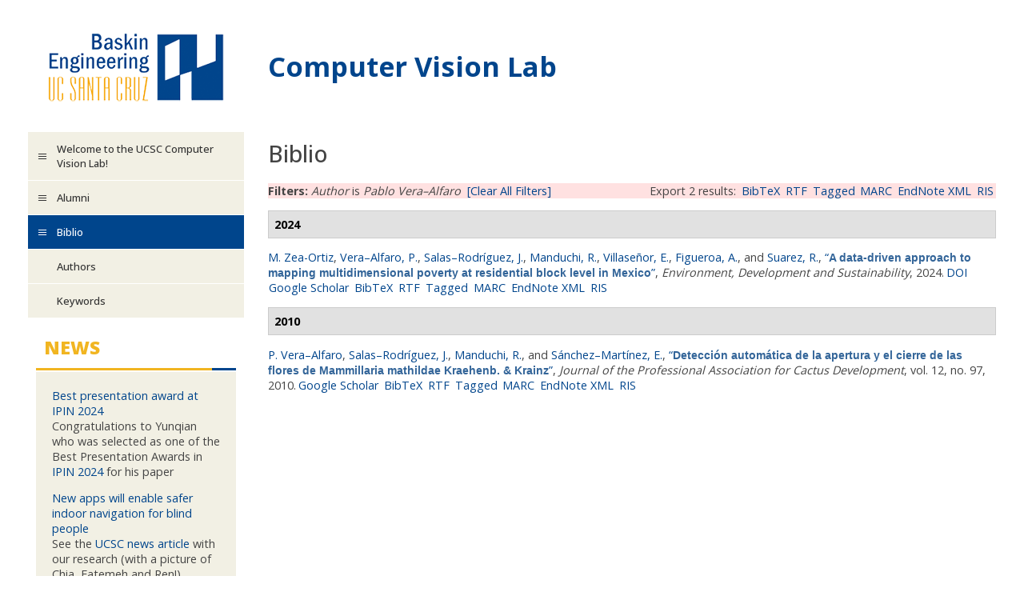

--- FILE ---
content_type: text/html; charset=utf-8
request_url: https://vision.soe.ucsc.edu/biblio?f%5Bauthor%5D=114
body_size: 16763
content:
<!DOCTYPE html PUBLIC "-//W3C//DTD XHTML+RDFa 1.0//EN"
  "http://www.w3.org/MarkUp/DTD/xhtml-rdfa-1.dtd">
<html xmlns="http://www.w3.org/1999/xhtml" xml:lang="en" version="XHTML+RDFa 1.0" dir="ltr">

<head profile="http://www.w3.org/1999/xhtml/vocab">
  <meta http-equiv="Content-Type" content="text/html; charset=utf-8" />
<meta name="Generator" content="Drupal 7 (http://drupal.org)" />
<link rel="alternate" type="application/rss+xml" title="Computer Vision Lab News" href="https://vision.soe.ucsc.edu/news/feed/rss" />
<link rel="shortcut icon" href="https://vision.soe.ucsc.edu/sites/all/themes/bsoev3/favicon.ico" type="image/vnd.microsoft.icon" />
<meta name="viewport" content="width=device-width, initial-scale=1" />
  <title>Biblio | Computer Vision Lab</title>
  <style type="text/css" media="all">
@import url("https://vision.soe.ucsc.edu/modules/system/system.base.css?shtiw0");
@import url("https://vision.soe.ucsc.edu/modules/system/system.menus.css?shtiw0");
@import url("https://vision.soe.ucsc.edu/modules/system/system.messages.css?shtiw0");
@import url("https://vision.soe.ucsc.edu/modules/system/system.theme.css?shtiw0");
</style>
<style type="text/css" media="all">
@import url("https://vision.soe.ucsc.edu/modules/field/theme/field.css?shtiw0");
@import url("https://vision.soe.ucsc.edu/modules/node/node.css?shtiw0");
@import url("https://vision.soe.ucsc.edu/modules/poll/poll.css?shtiw0");
@import url("https://vision.soe.ucsc.edu/sites/all/modules/soe_news/soe_news.css?shtiw0");
@import url("https://vision.soe.ucsc.edu/modules/user/user.css?shtiw0");
@import url("https://vision.soe.ucsc.edu/sites/all/modules/views/css/views.css?shtiw0");
</style>
<style type="text/css" media="all">
@import url("https://vision.soe.ucsc.edu/sites/all/modules/ctools/css/ctools.css?shtiw0");
@import url("https://vision.soe.ucsc.edu/sites/all/modules/soe_macros/soe_macros.css?shtiw0");
@import url("https://vision.soe.ucsc.edu/sites/all/modules/biblio/biblio.css?shtiw0");
</style>
<style type="text/css" media="all">
@import url("https://vision.soe.ucsc.edu/sites/all/themes/bsoev3/bsoev3.css?shtiw0");
</style>
  <script type="text/javascript" src="https://vision.soe.ucsc.edu/misc/jquery.js?v=1.4.4"></script>
<script type="text/javascript" src="https://vision.soe.ucsc.edu/misc/jquery-extend-3.4.0.js?v=1.4.4"></script>
<script type="text/javascript" src="https://vision.soe.ucsc.edu/misc/jquery-html-prefilter-3.5.0-backport.js?v=1.4.4"></script>
<script type="text/javascript" src="https://vision.soe.ucsc.edu/misc/jquery.once.js?v=1.2"></script>
<script type="text/javascript" src="https://vision.soe.ucsc.edu/misc/drupal.js?shtiw0"></script>
<script type="text/javascript" src="https://vision.soe.ucsc.edu/sites/all/modules/soe_macros/base64.js?shtiw0"></script>
<script type="text/javascript" src="https://vision.soe.ucsc.edu/sites/all/themes/bsoev3/bsoev3.js?shtiw0"></script>
<script type="text/javascript">
<!--//--><![CDATA[//><!--
jQuery.extend(Drupal.settings, {"basePath":"\/","pathPrefix":"","setHasJsCookie":0,"ajaxPageState":{"theme":"bsoev3","theme_token":"cjuiRclBQeAkSCp8vC_bbpHnEs491DJgigG-rMSTVhc","js":{"misc\/jquery.js":1,"misc\/jquery-extend-3.4.0.js":1,"misc\/jquery-html-prefilter-3.5.0-backport.js":1,"misc\/jquery.once.js":1,"misc\/drupal.js":1,"sites\/all\/modules\/soe_macros\/base64.js":1,"sites\/all\/themes\/bsoev3\/bsoev3.js":1},"css":{"modules\/system\/system.base.css":1,"modules\/system\/system.menus.css":1,"modules\/system\/system.messages.css":1,"modules\/system\/system.theme.css":1,"modules\/field\/theme\/field.css":1,"modules\/node\/node.css":1,"modules\/poll\/poll.css":1,"sites\/all\/modules\/soe_news\/soe_news.css":1,"modules\/user\/user.css":1,"sites\/all\/modules\/views\/css\/views.css":1,"sites\/all\/modules\/ctools\/css\/ctools.css":1,"sites\/all\/modules\/soe_macros\/soe_macros.css":1,"sites\/all\/modules\/biblio\/biblio.css":1,"sites\/all\/themes\/bsoev3\/bsoev3.css":1}}});
//--><!]]>
</script>
</head>
<body class="html not-front not-logged-in one-sidebar sidebar-first page-biblio" >
  <div id="skip-link">
    <a href="#main-content" class="element-invisible element-focusable">Skip to main content</a>
  </div>
    

<!-- begin page -->

<div id="site-wrapper">
<div id="header">
<div id="header-logo">
<a href="https://www.soe.ucsc.edu/"><img src="https://vision.soe.ucsc.edu/sites/all/themes/bsoev3/logo.png"></a>
</div>
<div id="header-name-and-slogan">
<div id="header-name">
<a href="/">Computer Vision Lab</a>
</div>
<div id="header-slogan">

</div>
</div>
</div>
<div id="middle-wrapper">
<div id="navigation-button-wrapper">
<div id="navigation-button">
Navigation
</div>
</div>
<div id="navigation-wrapper">
  <div class="region region-menu">
    <div id="block-system-main-menu" class="block block-system block-menu">

<div class="block-title">
<h2><span class="word-0">Main</span> <span class="word-1">menu</span> </h2>
</div>
<div class="block-border"></div>

<div class="content">
<ul class="menu"><li class="first leaf"><a href="/welcome-ucsc-computer-vision-lab">Welcome to the UCSC Computer Vision Lab!</a></li>
<li class="leaf"><a href="/alumni">Alumni</a></li>
<li class="last expanded active-trail"><a href="/biblio" class="active-trail active">Biblio</a><ul class="menu"><li class="first leaf"><a href="/biblio/authors">Authors</a></li>
<li class="last leaf"><a href="/biblio/keywords">Keywords</a></li>
</ul></li>
</ul>
</div>
</div>
  </div>

  <div class="region region-sidebar-first">
    <div id="block-views-soe-news-soe-news-block" class="block block-views">

<div class="block-title">
<h2><span class="word-0">News</span> </h2>
</div>
<div class="block-border"></div>

<div class="content">
<div class="view view-soe-news view-id-soe_news view-display-id-soe_news_block view-dom-id-c909db5a3b76d8dbb5cb271b495744d3">
        
  
  
      <div class="view-content">
      <div class="item-list">    <ul>          <li class="views-row views-row-1 views-row-odd views-row-first">  
  <div class="views-field views-field-title">        <span class="field-content"><a href="/news/best-presentation-award-ipin-2024">Best presentation award at IPIN 2024</a></span>  </div>  
  <div class="views-field views-field-body">        <div class="field-content"><p>Congratulations to Yunqian who was selected as one of the Best Presentation Awards in <a href="https://ipin-conference.org/2024/">IPIN 2024</a> for his paper <a href="https://escholarship.org/&lt;/body&gt;&lt;/html&gt;"></a></p></div>  </div></li>
          <li class="views-row views-row-2 views-row-even">  
  <div class="views-field views-field-title">        <span class="field-content"><a href="/news/new-apps-will-enable-safer-indoor-navigation-blind-people">New apps will enable safer indoor navigation for blind people</a></span>  </div>  
  <div class="views-field views-field-body">        <div class="field-content"><p>See the <a href="https://news.ucsc.edu/2024/10/manduchi-wayfinding-apps.html">UCSC news article</a> with our research (with a picture of Chia, Fatemeh and Ren!)</p></div>  </div></li>
          <li class="views-row views-row-3 views-row-odd">  
  <div class="views-field views-field-title">        <span class="field-content"><a href="/news/more-doctors">More doctors!</a></span>  </div>  
  <div class="views-field views-field-body">        <div class="field-content"><p>Chia and Muratcan successfully defended their dissertations. Congrats to the new doctors!</p></div>  </div></li>
          <li class="views-row views-row-4 views-row-even views-row-last">  
  <div class="views-field views-field-title">        <span class="field-content"><a href="/news/honorable-mention-award-cogain-conference">Honorable Mention Award - COGAIN Conference</a></span>  </div>  
  <div class="views-field views-field-body">        <div class="field-content"><p>Congrats to Youn Soo for receiving a <a href="https://cogain2024.cogain.org/?program">Honorable Mention Award at the COGAIN Conference</a> for the paper <a href="https://escholarship.org/uc/it&lt;/body&gt;&lt;/html&gt;"></a></p></div>  </div></li>
      </ul></div>    </div>
  
  
  
  
      <div class="view-footer">
      <p><a href="/news">More News</a></p>    </div>
  
  
</div>
</div>
</div>
  </div>


</div>
<div id="body-wrapper">
<div class="breadcrumb"></div><h1>Biblio</h1>
<div id="content">
<div id="content-tabs">
</div>
  <div class="region region-content">
    <div id="block-system-main" class="block block-system">


<div class="content">
<div id="biblio-header" class="clear-block"><div class="biblio-export">Export 2 results: <ul class="biblio-export-buttons"><li class="biblio_bibtex first"><a href="/biblio/export/bibtex?f%5Bauthor%5D=114" title="Click to download the BibTeX formatted file" rel="nofollow">BibTeX</a></li>
<li class="biblio_rtf"><a href="/biblio/export/rtf?f%5Bauthor%5D=114" title="Click to download the RTF formatted file" rel="nofollow">RTF</a></li>
<li class="biblio_tagged"><a href="/biblio/export/tagged?f%5Bauthor%5D=114" title="Click to download the EndNote Tagged formatted file" rel="nofollow">Tagged</a></li>
<li class="biblio_marc"><a href="/biblio/export/marc?f%5Bauthor%5D=114" title="Click to download the MARC formatted file" rel="nofollow">MARC</a></li>
<li class="biblio_xml"><a href="/biblio/export/xml?f%5Bauthor%5D=114" title="Click to download the EndNote XML formatted file" rel="nofollow">EndNote XML</a></li>
<li class="biblio_ris last"><a href="/biblio/export/ris/?f%5Bauthor%5D=114" title="Click to download the RIS formatted file" rel="nofollow">RIS</a></li>
</ul></div><div class="biblio-filter-status"><div class="biblio-current-filters"><b>Filters: </b><em class="placeholder">Author</em> is <em class="placeholder">Pablo Vera–Alfaro</em>&nbsp;&nbsp;<a href="/biblio/filter/clear">[Clear All Filters]</a></div></div></div><div class="biblio-category-section"><div class="biblio-separator-bar">2024</div><div class="biblio-entry"><span class="biblio-authors" ><a href="/biblio?f%5Bauthor%5D=216" rel="nofollow" class="active">M.  Zea-Ortiz</a>, <a href="/biblio?f%5Bauthor%5D=114" rel="nofollow" class="active">Vera–Alfaro, P.</a>, <a href="/biblio?f%5Bauthor%5D=115" rel="nofollow" class="active">Salas–Rodríguez, J.</a>, <a href="/biblio?f%5Bauthor%5D=107" rel="nofollow" class="biblio-local-author active">Manduchi, R.</a>, <a href="/biblio?f%5Bauthor%5D=217" rel="nofollow" class="active">Villaseñor, E.</a>, <a href="/biblio?f%5Bauthor%5D=218" rel="nofollow" class="active">Figueroa, A.</a>, and <a href="/biblio?f%5Bauthor%5D=219" rel="nofollow" class="active">Suarez, R.</a></span>, <a href="https://link.springer.com/content/pdf/10.1007/s10668-024-05230-z.pdf">“<span class="biblio-title" >A data‐driven approach to mapping multidimensional poverty at residential block level in Mexico</span>”</a>, <span  style="font-style: italic;">Environment, Development and Sustainability</span>, 2024.<span class="Z3988" title="ctx_ver=Z39.88-2004&amp;rft_val_fmt=info%3Aofi%2Ffmt%3Akev%3Amtx%3Ajournal&amp;rft.atitle=A+data%E2%80%90driven+approach+to+mapping+multidimensional+poverty+at+residential+block+level+in+Mexico&amp;rft.title=Environment%2C+Development+and+Sustainability&amp;rft.date=2024&amp;rft.aulast=Zea-Ortiz&amp;rft.aufirst=Marivela&amp;rft.au=Vera%E2%80%93Alfaro%2C+Pablo&amp;rft.au=Salas%E2%80%93Rodr%C3%ADguez%2C+Joaqu%C3%ADn&amp;rft.au=Manduchi%2C+Roberto&amp;rft.au=Villase%C3%B1or%2C+Elio&amp;rft.au=Figueroa%2C+Alejandra&amp;rft.au=Suarez%2C+Ranyart&amp;rft.au=Suarez%2C+Ranyart&amp;rft_id=info%3Adoi%2Fhttps%3A%2F%2Fdoi.org%2F10.1007%2Fs10668-024-05230-z"></span><ul class="biblio-export-buttons"><li class="biblio_crossref first"><a href="http://dx.doi.org/10.1007/s10668-024-05230-z" title="Click to view the CrossRef listing for this node">DOI</a></li>
<li class="biblio_google_scholar"><a href="http://scholar.google.com/scholar?btnG=Search%2BScholar&amp;as_q=%22A%2Bdata%E2%80%90driven%2Bapproach%2Bto%2Bmapping%2Bmultidimensional%2Bpoverty%2Bat%2Bresidential%2Bblock%2Blevel%2Bin%2BMexico%22&amp;as_sauthors=Zea-Ortiz&amp;as_occt=any&amp;as_epq=&amp;as_oq=&amp;as_eq=&amp;as_publication=&amp;as_ylo=&amp;as_yhi=&amp;as_sdtAAP=1&amp;as_sdtp=1" title="Click to search Google Scholar for this entry" rel="nofollow">Google Scholar</a></li>
<li class="biblio_bibtex"><a href="/biblio/export/bibtex/462" title="Click to download the BibTeX formatted file" rel="nofollow">BibTeX</a></li>
<li class="biblio_rtf"><a href="/biblio/export/rtf/462" title="Click to download the RTF formatted file" rel="nofollow">RTF</a></li>
<li class="biblio_tagged"><a href="/biblio/export/tagged/462" title="Click to download the EndNote Tagged formatted file" rel="nofollow">Tagged</a></li>
<li class="biblio_marc"><a href="/biblio/export/marc/462" title="Click to download the MARC formatted file" rel="nofollow">MARC</a></li>
<li class="biblio_xml"><a href="/biblio/export/xml/462" title="Click to download the EndNote XML formatted file" rel="nofollow">EndNote XML</a></li>
<li class="biblio_ris last"><a href="/biblio/export/ris/462" title="Click to download the RIS formatted file" rel="nofollow">RIS</a></li>
</ul></div></div><div class="biblio-category-section"><div class="biblio-separator-bar">2010</div><div class="biblio-entry"><span class="biblio-authors" ><a href="/biblio?f%5Bauthor%5D=114" rel="nofollow" class="active">P.  Vera–Alfaro</a>, <a href="/biblio?f%5Bauthor%5D=115" rel="nofollow" class="active">Salas–Rodríguez, J.</a>, <a href="/biblio?f%5Bauthor%5D=107" rel="nofollow" class="biblio-local-author active">Manduchi, R.</a>, and <a href="/biblio?f%5Bauthor%5D=116" rel="nofollow" class="active">Sánchez–Martínez, E.</a></span>, <a href="http://www.jpacd.org/2010/7_JPVeraJPACD12.pdf">“<span class="biblio-title" >Detección automática de la apertura y el cierre de las flores de Mammillaria mathildae Kraehenb. & Krainz</span>”</a>, <span  style="font-style: italic;">Journal of the Professional Association for Cactus Development</span>, vol. 12, no. 97, 2010.<span class="Z3988" title="ctx_ver=Z39.88-2004&amp;rft_val_fmt=info%3Aofi%2Ffmt%3Akev%3Amtx%3Ajournal&amp;rft.atitle=Detecci%C3%B3n+autom%C3%A1tica+de+la+apertura+y+el+cierre+de+las+flores+de+Mammillaria+mathildae+Kraehenb.+%26amp%3B+Krainz&amp;rft.title=Journal+of+the+Professional+Association+for+Cactus+Development&amp;rft.date=2010&amp;rft.volume=12&amp;rft.issue=97&amp;rft.aulast=Vera%E2%80%93Alfaro&amp;rft.aufirst=Pablo"></span><ul class="biblio-export-buttons"><li class="biblio_google_scholar first"><a href="http://scholar.google.com/scholar?btnG=Search%2BScholar&amp;as_q=%22Detecci%C3%B3n%2Bautom%C3%A1tica%2Bde%2Bla%2Bapertura%2By%2Bel%2Bcierre%2Bde%2Blas%2Bflores%2Bde%2BMammillaria%2Bmathildae%2BKraehenb.%2B%26%2BKrainz%22&amp;as_sauthors=Vera%E2%80%93Alfaro&amp;as_occt=any&amp;as_epq=&amp;as_oq=&amp;as_eq=&amp;as_publication=&amp;as_ylo=&amp;as_yhi=&amp;as_sdtAAP=1&amp;as_sdtp=1" title="Click to search Google Scholar for this entry" rel="nofollow">Google Scholar</a></li>
<li class="biblio_bibtex"><a href="/biblio/export/bibtex/301" title="Click to download the BibTeX formatted file" rel="nofollow">BibTeX</a></li>
<li class="biblio_rtf"><a href="/biblio/export/rtf/301" title="Click to download the RTF formatted file" rel="nofollow">RTF</a></li>
<li class="biblio_tagged"><a href="/biblio/export/tagged/301" title="Click to download the EndNote Tagged formatted file" rel="nofollow">Tagged</a></li>
<li class="biblio_marc"><a href="/biblio/export/marc/301" title="Click to download the MARC formatted file" rel="nofollow">MARC</a></li>
<li class="biblio_xml"><a href="/biblio/export/xml/301" title="Click to download the EndNote XML formatted file" rel="nofollow">EndNote XML</a></li>
<li class="biblio_ris last"><a href="/biblio/export/ris/301" title="Click to download the RIS formatted file" rel="nofollow">RIS</a></li>
</ul></div></div>
</div>
</div>
  </div>
</div>
</div>
</div>
</div>
<div id="footer-wrapper">
<div id="footer">
<div id="footer-left">
<a href="http://www.ucsc.edu/">UCSC</a></div>
<div id="footer-center">
<p id="footer-contact">This site is maintained by: <a href="mailto:manduchi@ucsc.edu">manduchi@ucsc.edu</a></p><p id="footer-address">UC Santa Cruz, 1156 High Street, Santa Cruz, CA 95064</a></p><p id="footer-copyright">Copyright &copy; 2026 The Regents of the University of California. All rights reserved.</p></div>
<div id="footer-right">
  <div class="region region-footer">
    <div id="block-soe-log-in-0" class="block block-soe-log-in">


<div class="content">
<a href="/user/login?destination=biblio%3Ff%255Bauthor%255D%3D114" rel="nofollow">Log In</a>
</div>
</div>
  </div>
</div>
</div>
</div>


<!-- end page -->

  </body>
</html>
